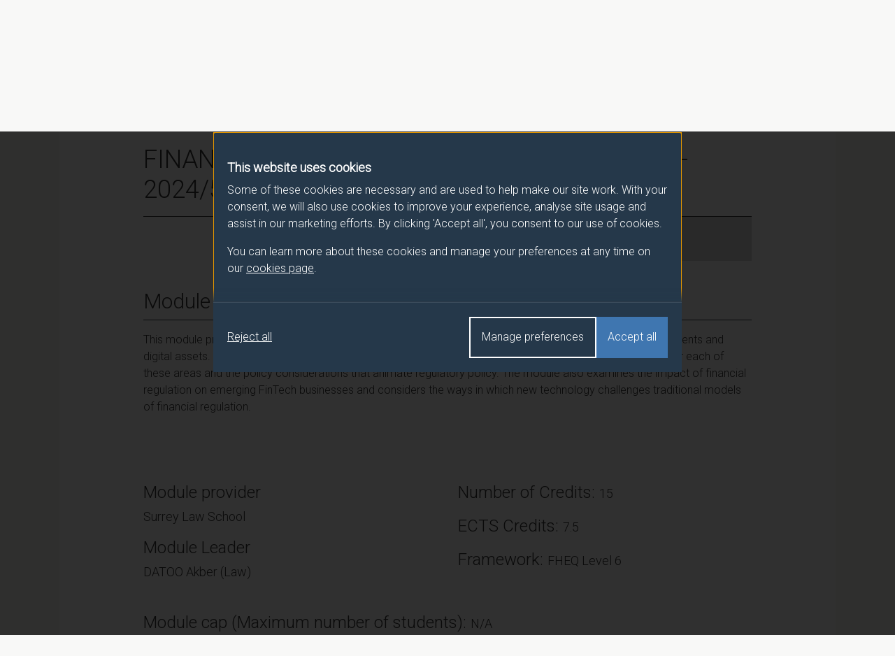

--- FILE ---
content_type: text/html; charset=UTF-8
request_url: https://catalogue.surrey.ac.uk/2024-5/module/LAW3138
body_size: 26816
content:
<!DOCTYPE html>
<html lang="en">
  <head>
          <meta name="robots" content="noindex">
        <meta charset="utf-8">
    <meta name="viewport" content="width=device-width, initial-scale=1">
    <link rel="icon" href="/favicon.ico" sizes="32x32">
    <link rel="icon" type="image/svg+xml" href="/favicon.svg">
    <title>FINANCIAL REGULATION AND FINTECH POLICY - 2024/5 - University of Surrey</title>

    <!-- Latest compiled and minified CSS -->
    <link rel="stylesheet" href="https://cdn.jsdelivr.net/npm/bootstrap@4.6.1/dist/css/bootstrap.min.css" integrity="sha384-zCbKRCUGaJDkqS1kPbPd7TveP5iyJE0EjAuZQTgFLD2ylzuqKfdKlfG/eSrtxUkn" crossorigin="anonymous">

    <link href="//fonts.googleapis.com/css?family=Roboto:300" rel="stylesheet">
    <link rel="stylesheet" href="/css/override.css">
    <link rel="stylesheet" href="/css/cookie-consent.css">
  </head>
  <body>
    <!-- cookie-banner.php -->

<dialog role="dialog" aria-modal="true" class="cookie-consent" id="cookie-consent-dialog" aria-labelledby="cookie-consent-title" aria-describedby="cookie-consent-description">
      <div class="container">
        <div class="top">
          <div id="cookie-consent-intro" class="intro" tabindex="-1">
            <h2 id="cookie-consent-title">This website uses cookies</h2>

            <div id="cookie-consent-description">
              <p>Some of these cookies are necessary and are used to help make our site work. With your consent, we will also use cookies to improve your experience, analyse site usage and assist in our marketing efforts. By clicking 'Accept all', you consent to our use of cookies.</p>

              <p>You can learn more about these cookies and manage your preferences at any time on our <a class="focus-styles" href="/cookies">cookies page <svg xmlns="http://www.w3.org/2000/svg" fill="none" viewBox="0 0 24 24" stroke-width="1.5" stroke="currentColor" class="icon">
                <path stroke-linecap="round" stroke-linejoin="round" d="M13.5 6H5.25A2.25 2.25 0 0 0 3 8.25v10.5A2.25 2.25 0 0 0 5.25 21h10.5A2.25 2.25 0 0 0 18 18.75V10.5m-10.5 6L21 3m0 0h-5.25M21 3v5.25" />
                </svg></a>.
              </p>
            </div>
          </div>

          <div class="prefs" tabindex="-1" id="cookie-consent-preferences">

            <div class="consent-item">
              <div class="toggle-wrapper">
                <h3>Necessary</h3>

                <label>
                  <span class="sr-only">Necessary</span>

                  <input type="checkbox" checked disabled value="" class="sr-only">

                  <div class="toggle disabled"></div>

                </label>
              </div>

              <p>These cookies enable essential website functions and ensure the site operates properly. They do not store personally identifiable information. While you can disable them in your browser settings, some features may not function correctly.</p>
            </div>

            <div class="consent-item">
              <div class="toggle-wrapper">
                <h3>Analytics</h3>

                <label>
                  <span class="sr-only">Analytics</span>

                  <input id="analytics-consent-checkbox" type="checkbox" value="" class="sr-only">

                  <div class="toggle"></div>

                </label>
              </div>

              <p>These cookies help us understand how visitors interact with our website by collecting anonymous usage data. We use this information to improve website performance and enhance your experience.</p>
            </div>

            <div class="consent-item">
              <div class="toggle-wrapper">
                <h3>Marketing</h3>

                <label>
                  <span class="sr-only">Marketing</span>

                  <input id="marketing-consent-checkbox" type="checkbox" value="" class="sr-only">

                  <div class="toggle"></div>

                </label>
              </div>

              <p>These cookies deliver personalised ads based on your browsing activity and help us measure the effectiveness of our advertising campaigns.</p>
            </div>

          </div>
        </div>

        <div class="buttons">
          <div class="button-wrapper">
            <button id="cookie-consent-accept-all-button" class="accept focus-styles">Accept all</button>
            <button id="cookie-consent-show-preferences-button" class="secondary show-preferences focus-styles">Manage preferences</button>
            <button id="cookie-consent-save-preferences-button" class="hidden secondary save-preferences focus-styles">Save preferences</button>
          </div>

          <button id="cookie-consent-reject-button" class="reject focus-styles">Reject all</button>
        </div>

      </div>
    </dialog>

    <!-- Google Tag Manager (noscript) -->
    <noscript><iframe src="https://www.googletagmanager.com/ns.html?id=GTM-MWT4NCJM"
    height="0" width="0" style="display:none;visibility:hidden"></iframe></noscript>
    <!-- End Google Tag Manager (noscript) -->

    <header>
      <div class="container">
        <a class="logo "href="/" title="Surrey University, Module Catalogue Homepage"><img src="/img/logo.svg" alt="Surrey University logo" width="180" height="42.5667" /></a>
      </div>
    </header>

    <nav class="breadcrumb-bar">
      <div class="container">
        <nav aria-label="breadcrumb">
          <ol class="breadcrumb">
            <li class="breadcrumb-item"><a href="/">Programme/Module Catalogue</a></li>
            <li class="breadcrumb-item"><a href="/2024-5">2024/5</a></li>
            <li class="breadcrumb-item"><a href="/2024-5/module">Modules</a></li>
            <li class="breadcrumb-item active" aria-current="page"><a href="/2024-5/module/LAW3138">FINANCIAL REGULATION AND FINTECH POLICY</a></li>
          </ol>
        </nav>
      </div>
    </nav>

    <main class="spec module-spec">
      <div class="container">
        <main class="content">
          <div class="row">
            <div class="col-md-12">
              <h1>FINANCIAL REGULATION AND FINTECH POLICY - 2024/5</h1>
            </div>
            <div class="col-md-8 offset-md-4">
              <p class="h1 mod-code">Module code: LAW3138</p>
            </div>
          </div>
                    <div class="row">
            <div class="col-md-12">
              <h2 class="border-bottom border-dark pb-2 mb-3">Module Overview</h2>
              <p><p>This module provides an overview of financial regulation including regulation of banking, capital markets, payments and digital assets. Building on prior knowledge of private and public law, it introduces the regulatory frameworks for each of these areas and the policy considerations that animate regulatory policy. The module also examines the impact of financial regulation on emerging FinTech businesses and considers the ways in which new technology challenges traditional models of financial regulation.</p><br />
</p>
            </div>
          </div>
                    <div class="row">
            <div class="col-md-6">
              <h3>Module provider</h3>
              <p class="h4">Surrey Law School</p>
              <h3>Module Leader</h3>
                            <p class="h4">DATOO Akber (Law)</p>
            </div>
            <div class="col-md-6">
              <h3>Number of Credits: <span class="h4">15</span></h3>
              <h3>ECTS Credits: <span class="h4">7.5</span></h3>
              <h3>Framework: <span class="h4">FHEQ Level 6</span></h3>
            </div>
          </div>
          <div class="row">
            <div class="col-md-12">
              <h3>Module cap (Maximum number of students):
                <span class="h4">
                  N/A                </span>
              </h3>
            </div>
          </div>

          <div class="row module-hours-list-row">
            <div class="col-md-12">
              <h2 class="border-bottom border-dark pb-2 mb-3">Overall student workload</h2>
            </div>
                                                              <div class="col-md-4 module-hours">
                <p>Independent Learning Hours: 68</p>
              </div>
                                      <div class="col-md-4 module-hours">
                <p>Lecture Hours: 22</p>
              </div>
                                                  <div class="col-md-4 module-hours">
                <p>Tutorial Hours: 6</p>
              </div>
                                                              <div class="col-md-4 module-hours">
                <p>Guided Learning: 32</p>
              </div>
                                      <div class="col-md-4 module-hours">
                <p>Captured Content: 22</p>
              </div>
                      </div>

          <div class="row">
            <div class="col-md-12">
              <h2 class="border-bottom border-dark pb-2 mb-3">Module Availability</h2>
              <p class="h4">
                Semester 2              </p>
            </div>
          </div>

                      <div class="row">
              <div class="col-md-12">
                <h2 class="border-bottom border-dark pb-2 mb-3">Prerequisites / Co-requisites</h2>
                <p><p>N/A</p>
</p>
              </div>
            </div>
          
          <div class="row">
            <div class="col-md-12">
              <h2 class="border-bottom border-dark pb-2 mb-3">Module content</h2>
              <p><ul><br />
	<li><br />
	<ul><br />
		<li>History of Financial Services – Banking, Capital Markets and Insurance</li><br />
		<li>International Financial Services Regulations and related economic theories </li><br />
		<li>Capital Adequacy and Risk Management</li><br />
		<li>Financial Services Corporate Governance</li><br />
		<li>Bank Organisation and Structural Regulation</li><br />
		<li>Misconduct and Financial Crime</li><br />
		<li>Financial Services and Data</li><br />
		<li>OTC Derivatives</li><br />
		<li>Financial Technology</li><br />
		<li>Al in Financial Services </li><br />
		<li>Smart Contracts</li><br />
		<li>Digital Assets</li><br />
		<li>FinTech / RegTech / LegalTech </li><br />
	</ul><br />
	</li><br />
</ul><br />
</p>
            </div>
          </div>

                      <div class="row">
              <div class="col-md-12">
                <h2 class="border-bottom border-dark pb-2 mb-3">Assessment pattern</h2>
              </div>
              <div class="col-md-12">
                <div class="table-responsive assess-pattern">
                  <table class="table">
                    <thead>
                      <tr>
                        <th>Assessment type</th>
                        <th>Unit of assessment</th>
                        <th>Weighting</th>
                      </tr>
                    </thead>
                    <tbody>
                                              <tr>
                          <td>Examination Online</td>
                          <td>4 HOUR ONLINE EXAM</td>
                                                    <td>100</td>                        </tr>
                                          </tbody>
                  </table>
                </div>
              </div>
            </div>
          
          <div class="row">
            <div class="col-md-12">
              <h2 class="border-bottom border-dark pb-2 mb-3">Alternative Assessment</h2>
              <p>
                N/A              </p>
            </div>
          </div>

          <div class="row">
            <div class="col-md-12">
              <h2 class="border-bottom border-dark pb-2 mb-3">Assessment Strategy</h2>
              <p><p>The assessment strategy is designed to provide students with the opportunity to demonstrate knowledge of the main features of important financial regulatory schemes and understanding of the theory of financial regulation and the ways in which financial regulation might be a barrier to technological innovation in financial services or impetus for adoption of FinTech. Students will develop writing and analytical skills vital for employability by analysing how financial regulations apply to fact-patterns and challenges for financial regulation posed by new technology in the digital age.<br><br />
Thus, the summative assessment for this module consists of:</p><br />
<br />
<ul><br />
	<li>A 4 hour online examination to be completed during the exam period consisting of a choice of four questions with an overall word limit of approximately 2,500 words in total (addresses learning outcomes 1, 2, 3, 4, 5, 6 and 7) </li><br />
</ul><br />
<br />
<p> </p><br />
<br />
<p>Formative assessment and feedback<br><br />
<br><br />
The formative assessment will include questions in similar style to the summative assessment. Students will attempt a single question from the choices provided so that they can receive feedback in preparation for the summative.<br><br />
<br><br />
<br><br />
Students will be provided with opportunities to receive written and/or oral feedback mid-semester on their formative assignment in order to prepare for the summative assessment. Formative essay questions will be of a similar type to those found on the final exam.</p><br />
</p>
            </div>
          </div>

          <div class="row">
            <div class="col-md-12">
              <h2 class="border-bottom border-dark pb-2 mb-3">Module aims</h2>
              <ul class="bullet-list">
                                  <li>Introduce the background to financial services and the importance of regulation for society and the economy</li>
                                  <li>Guide an understanding of key relevant concepts in financial services regulation, such as consumer and investor protection, information asymmetry, and maturity transformation.</li>
                                  <li>Develop an understanding of regulatory themes (such as risk management, capital adequacy, recovery and resolution, deposit protection, misconduct and anti-money laundering)</li>
                                  <li>Introduce details of financial services regulation failures and the build an understanding of causes of such failures</li>
                                  <li>Appreciate the tools available to financial services regulators to govern, oversee and supervise financial services</li>
                                  <li>Evaluate the regulatory strategies used (with a specific focus in relation to investment banking and digital assets)</li>
                                  <li>Consider the extent to which industry changes caused by areas such as DLT/blockchain, AI, Digital Assets and FinTech more generally are putting pressure on the existing approaches to financial regulation</li>
                                  <li>Analyse the extent to which financial regulation is a barrier to or opportunity for applications of new FinTech</li>
                              </ul>
            </div>
          </div>
                      <div class="row">
              <div class="col-md-12">
                <h2 class="border-bottom border-dark pb-2 mb-3">Learning outcomes</h2>
                                <div class="table-responsive">
                  <table class="table table-learning">
                    <thead>
                      <tr>
                      <td aria-label="No value"></td>
                      <td aria-label="No value"></td>
                      <td>Attributes Developed</td>
                      </tr>
                                          </thead>
                    <tbody>
                                          <tr>
                        <td>001</td>
                        <td>Explain the major regulatory regimes to which the financial services sector is subject</td>
                        <td>KP</td>
                                              </tr>
                                          <tr>
                        <td>002</td>
                        <td>Analyse the market failures to which financial regulation responds and the strategies used to address these market failures</td>
                        <td>KC</td>
                                              </tr>
                                          <tr>
                        <td>003</td>
                        <td>Apply financial regulations to fact patterns, especially those involving new technology in the financial sector, to draw relevant conclusions</td>
                        <td>CPT</td>
                                              </tr>
                                          <tr>
                        <td>004</td>
                        <td>Evaluate the impact of technological change on major regulatory schemes relevant to the financial services industry</td>
                        <td>CT</td>
                                              </tr>
                                          <tr>
                        <td>005</td>
                        <td>Explain how financial regulation can hinder, advance or shape the deployment of new technology in the financial sector</td>
                        <td>KCP</td>
                                              </tr>
                                          <tr>
                        <td>006</td>
                        <td>Relate regulatory frameworks to ethical and policy questions implicated by these regulations</td>
                        <td>KCP</td>
                                              </tr>
                                          <tr>
                        <td>007</td>
                        <td>Produce high quality persuasive writing</td>
                        <td>T</td>
                                              </tr>
                                      </table>
                </div>
              </div>
            </div>
            <div class="row learning-attribute-key">
              <div class="col-md-12">
                <p class="h3">Attributes Developed</p>
              </div>
              <div class="col-md-6">
                <p><strong>C</strong> - Cognitive/analytical</p>
                <p><strong>K</strong> - Subject knowledge</p>
              </div>
              <div class="col-md-6">
                <p><strong>T</strong> - Transferable skills</p>
                <p><strong>P</strong> - Professional/Practical skills</p>
              </div>
            </div>
          
          
          <div class="row">
            <div class="col-md-12">
              <h2 class="border-bottom border-dark pb-2 mb-3">Methods of Teaching / Learning</h2>
              <p><p>The <u>learning and teaching</u> strategy is designed to: adopt a flexible learning approach, with a combination of mini-lectures, interactive discussions and group project work, delivered by academics with room for 1-2 visiting members of industry where appropriate. Teaching sessions will enable students to discuss problem questions and essay questions both with the instructor and in groups.<br><br />
<br><br />
Instructors will use seminars to convey basic knowledge of the legal frameworks and of regulatory theory. This will be supplemented by in-depth discussion of controversial issues in regulatory policy, especially those related to the rise of FinTech and the digital economy more generally. Students must be resourceful in applying their knowledge of financial regulation and policy to analyse the interaction between financial regulation and FinTech both at the level of how the legal rules apply to new technology and at the level of how the legal rules should be changed in response to technological changes. This will develop students’ ability to do both legal and policy analysis, to see how the two forms of analysis are interrelated, and to communicate their findings in persuasive analytical writing.<br><br />
 </p><br />
</p>
              <p class="small">Indicated Lecture Hours (which may also include seminars, tutorials, workshops and other contact time) are approximate and may include in-class tests where one or more of these are an assessment on the module. In-class tests are scheduled/organised separately to taught content and will be published on to student personal timetables, where they apply to taken modules, as soon as they are finalised by central administration. This will usually be after the initial publication of the teaching timetable for the relevant semester.</p>
            </div>
          </div>

          <div class="row">
            <div class="col-md-12">
              <h2 class="border-bottom border-dark pb-2 mb-3">Reading list</h2>
              <p><a href="https://readinglists.surrey.ac.uk" target="_blank" rel=“noopener”>https://readinglists.surrey.ac.uk</a><br>Upon accessing the reading list, please search for the module using the module code: <strong>LAW3138</strong></p>
            </div>
          </div>

                      <div class="row">
                <div class="col-md-12">
                    <h2 class="border-bottom border-dark pb-2 mb-3">Other information</h2>
                    <p><p><span style="font-size:11.0pt">Financial Regulation and FinTech Policy explores some of the most pressing public policy issues raised by the rise of the digital economy and the digitalization of financial services. </span></p>

<p><span style="font-size:11.0pt">Students will develop <strong>Digital Capabilities</strong> along multiple axis and consider how FinTech changes the context of financial regulation. </span></p>

<p><span style="font-size:11.0pt">Command of financial regulation is vital for <strong>Employability</strong> in the financial sector in a wide range of legal and non-legal roles.&nbsp;FinTech is one of the fastest growing areas of finance and understanding of this field is a great advantage in the contemporary economy. </span></p>

<p><span style="font-size:11.0pt">Students will need to consider the <strong>Sustainability</strong> of current trends in the financial sector and the ways in which financial regulation can make for a sustainable future. </span></p>

<p><span style="font-size:11.0pt">Applying their knowledge to some of the most fast-moving and challenging regulatory controversies will require students to demonstrate a high level of <strong>Resourcefulness and Resilience</strong>.&nbsp; </span></p>
</p>
                </div>
            </div>
          
                      <div class="row">
              <div class="col-md-12">
                <h2 class="border-bottom border-dark pb-2 mb-3">Programmes this module appears in</h2>
                  <div class="table-responsive">
                    <table class="table table-hover">
                      <thead>
                        <tr>
                          <th>Programme</th>
                          <th>Semester</th>
                          <th>Classification</th>
                          <th>Qualifying conditions</th>
                        </tr>
                      </thead>
                    <tbody>
                                            <tr>
                        <td>
                          <a href="/2024-5/programme/ULA22-2">Law with International Relations LLB (Hons)</a>
                        </td>
                        <td align="center">2</td>
                        <td>Optional</td>
                                                  <td>A weighted aggregate mark of 40% is required to pass the module</td>
                                              </tr>
                                          <tr>
                        <td>
                          <a href="/2024-5/programme/ULA22-1">Law with Criminology LLB (Hons)</a>
                        </td>
                        <td align="center">2</td>
                        <td>Optional</td>
                                                  <td>A weighted aggregate mark of 40% is required to pass the module</td>
                                              </tr>
                                          <tr>
                        <td>
                          <a href="/2024-5/programme/ULA22-3">Law LLB (Hons)</a>
                        </td>
                        <td align="center">2</td>
                        <td>Optional</td>
                                                  <td>A weighted aggregate mark of 40% is required to pass the module</td>
                                              </tr>
                                          <tr>
                        <td>
                          <a href="/2024-5/programme/ULA22-8">Law (Law and Technology Pathway) LLB (Hons)</a>
                        </td>
                        <td align="center">2</td>
                        <td>Optional</td>
                                                  <td>A weighted aggregate mark of 40% is required to pass the module</td>
                                              </tr>
                                          <tr>
                        <td>
                          <a href="/2024-5/programme/ULA22-9">Law (Philosophy, Politics and Law Pathway) LLB (Hons)</a>
                        </td>
                        <td align="center">2</td>
                        <td>Optional</td>
                                                  <td>A weighted aggregate mark of 40% is required to pass the module</td>
                                              </tr>
                                          <tr>
                        <td>
                          <a href="/2024-5/programme/ULA22-10">Law (Law, Environment and Sustainability Pathway) LLB (Hons)</a>
                        </td>
                        <td align="center">2</td>
                        <td>Optional</td>
                                                  <td>A weighted aggregate mark of 40% is required to pass the module</td>
                                              </tr>
                                      </tbody>
                </table>
              </div>
            </div>
          </div>

          
          <div class="row">
            <div class="col-md-12">
              <p class="small">Please note that the information detailed within this record is accurate at the time of publishing and may be subject to change. This record contains information for the most up to date version of the programme / module for the 2024/5 academic year.</p>
            </div>
          </div>
        </main>
      </div>
    </main>

    <script src="/js/cookie-consent.js"></script>

    <!-- jQuery (necessary for Bootstrap's JavaScript plugins) -->
    <script src="https://code.jquery.com/jquery-3.7.1.min.js" integrity="sha256-/JqT3SQfawRcv/BIHPThkBvs0OEvtFFmqPF/lYI/Cxo=" crossorigin="anonymous"></script>

    <!-- Latest compiled and minified JavaScript -->
    <script src="https://cdn.jsdelivr.net/npm/bootstrap@4.6.1/dist/js/bootstrap.min.js" integrity="sha384-VHvPCCyXqtD5DqJeNxl2dtTyhF78xXNXdkwX1CZeRusQfRKp+tA7hAShOK/B/fQ2" crossorigin="anonymous"></script>
    <script src="/js/plugins.js"></script>
    <script src="/js/script.js"></script>
  </body>
</html>
